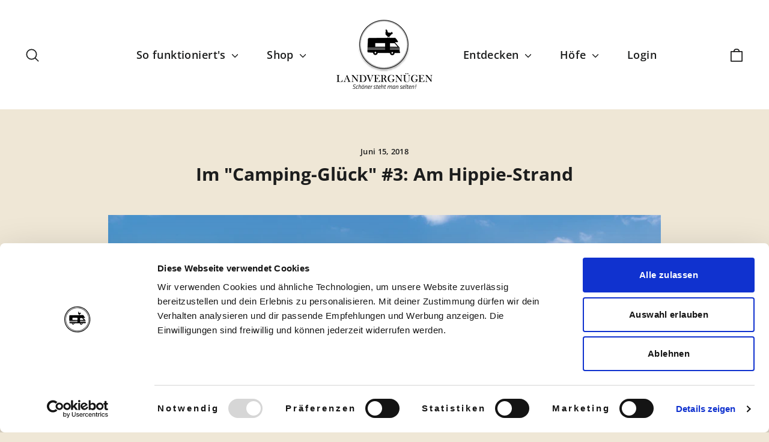

--- FILE ---
content_type: text/css
request_url: https://landvergnuegen.com/cdn/shop/t/26/assets/custom.css?v=104494991031676041341731403883
body_size: -215
content:
@charset "UTF-8";/*!
  Overrides for Motion Theme
  Landvergnügen GmbH
*/.grid__item .article__grid-image{display:block;text-align:center;margin-bottom:40px;overflow:hidden;border:10px solid white;box-shadow:#0000003d 0 3px 8px;transform:rotate(-5deg);max-height:350px}.grid__item:nth-of-type(2) .article__grid-image{transform:rotate(-3deg)}.grid__item:nth-of-type(3) .article__grid-image{transform:rotate(2deg)}.grid__item:nth-of-type(4) .article__grid-image{transform:rotate(-3deg)}.grid__item:nth-of-type(5) .article__grid-image{transform:rotate(-6deg)}.grid__item:nth-of-type(6) .article__grid-image{transform:rotate(5deg)}.grid__item:nth-of-type(7) .article__grid-image{transform:rotate(-4deg)}.grid__item:nth-of-type(8) .article__grid-image{transform:rotate(-3deg)}.grid__item:nth-of-type(9) .article__grid-image{transform:rotate(5deg)}.grid__item:nth-of-type(10) .article__grid-image{transform:rotate(-3deg)}.grid--flush-bottom>.grid__item{padding-top:20px}input,textarea{background:#fff;margin-bottom:16px;width:auto}.form-lv ul{margin:auto}.site-nav__item{font-size:85%;margin:4px}.article__item .article__grid-image{display:block;float:right;text-align:center;margin-bottom:40px;overflow:hidden;border:10px solid white;box-shadow:#0000003d 0 3px 8px;transform:rotate(-5deg);max-height:350px;max-width:350px}.form-lv div.checkboxrow{display:flex;align-items:center;margin-bottom:10px}.form-lv div.checkboxrow input[type=checkbox]{margin-right:10px}.form-lv select{background-color:#fff!important}.form-lv textarea{width:100%}.form-lv a{text-decoration:underline}
/*# sourceMappingURL=/cdn/shop/t/26/assets/custom.css.map?v=104494991031676041341731403883 */
